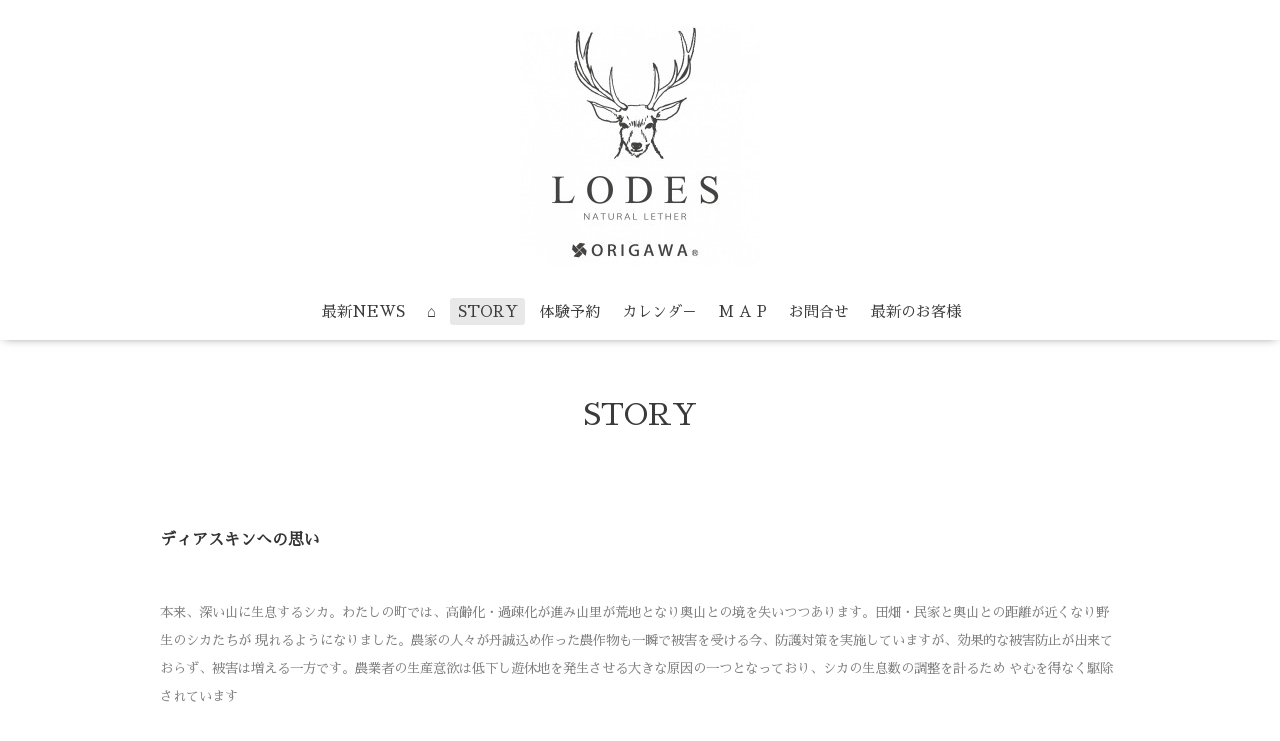

--- FILE ---
content_type: text/html; charset=utf-8
request_url: https://kokochi.net/free/1
body_size: 3231
content:
<!DOCTYPE html>

<!--[if IE 9 ]><html lang="ja" class="ie9"><![endif]-->
<!--[if (gt IE 9)|!(IE)]><!--><html lang="ja"><!--<![endif]-->
<head>
  <!-- Oneplate: ver.202007200000 -->
  <meta charset="utf-8" />
  <title>STORY - 35R ／ ここち</title>
  <meta name="viewport" content="width=device-width,initial-scale=1.0,minimum-scale=1.0">

  <meta name="description" content="ディアスキンへの思い本来、深い山に生息するシカ。わたしの町では、高齢化・過疎化が進み山里が荒地となり奥山との境を失いつつあります。田畑・民家と奥山との距離が...">
  <meta name="keywords" content="ゆのごう.湯郷.湯郷温泉.柔らかい革.自然資源プロジェクト.鹿革.クラフト.レザークラフト.lds.ここち.ココチ.kokochi.古道具.湯郷温泉.湯郷.体験.雑貨.ハンドメイド">

  <meta property="og:title" content="35R ／ ここち">
  <meta property="og:image" content="https://cdn.goope.jp/24784/1804190951153vbe.jpg">
  <meta property="og:site_name" content="35R ／ ここち">
  
  <link rel="alternate" type="application/rss+xml" title="35R ／ ここち / RSS" href="/feed.rss">
  <link rel="stylesheet" href="//fonts.googleapis.com/css?family=Questrial">
  <link rel="stylesheet" href="/style.css?708669-1611326441?20200710">
  <link rel="stylesheet" href="/css/font-awesome/css/font-awesome.min.css">
  <link rel="stylesheet" href="/assets/slick/slick.css">

  <script src="/assets/jquery/jquery-3.5.1.min.js"></script>
  <script src="/js/tooltip.js"></script>
  <script src="/assets/clipsquareimage/jquery.clipsquareimage.js"></script>
</head>
<body id="free" class="id_54309">

  <div class="totop">
    <i class="button fa fa-angle-up"></i>
  </div>

  <div id="container">

    <!-- #header -->
    <div id="header" class="cd-header">
      <div class="inner">

      <div class="element shop_tel" data-shoptel="0868-72-3550">
        <div>
          <i class="fa fa-phone-square"></i>&nbsp;0868-72-3550
        </div>
      </div>

      <h1 class="element logo">
        <a class="shop_sitename" href="https://kokochi.net"><img src='//cdn.goope.jp/24784/1804190951153vbe_m.jpg' alt='35R ／ ここち' /></a>
      </h1>

      <div class="element site_description">
        <span></span>
      </div>

      <div class="element navi pc">
        <ul class="navi_list">
          
          <li class="navi_info">
            <a href="/info" >最新NEWS</a>
          </li>
          
          <li class="navi_top">
            <a href="/" >⌂</a>
          </li>
          
          <li class="navi_free free_54309 active">
            <a href="/free/1" >STORY</a>
          </li>
          
          <li class="navi_reservation">
            <a href="/reservation" >体験予約 </a>
          </li>
          
          <li class="navi_calendar">
            <a href="/calendar" >カレンダ－</a>
          </li>
          
          <li class="navi_about">
            <a href="/about" >M A P</a>
          </li>
          
          <li class="navi_contact">
            <a href="/contact" >お問合せ</a>
          </li>
          
          <li class="navi_free free_402333">
            <a href="/free/instagram" >最新のお客様</a>
          </li>
          
        </ul>
      </div>
      <!-- /#navi -->

      </div>
      <!-- /.inner -->

      <div class="navi mobile"></div>

      <div id="button_navi">
        <div class="navi_trigger cd-primary-nav-trigger">
          <i class="fa fa-navicon"></i>
        </div>
      </div>

    </div>
    <!-- /#header -->

    <div id="content">

<!-- CONTENT ----------------------------------------------------------------------- -->






























<!----------------------------------------------
ページ：フリーページ
---------------------------------------------->
<div class="inner">

  <h2 class="page_title">
    <span>STORY</span>
  </h2>

  <div class="textfield">
    <p>&nbsp;</p>
<p><span style="color: #333333; font-size: 12pt;"><strong>ディアスキンへの思い</strong></span></p>
<p><span style="color: #333333; font-size: 8pt;">&nbsp;</span></p>
<p><span style="font-size: 10pt;"><span style="color: #808080;">本来、深い山に生息するシカ。わたしの町では、高齢化・過疎化が進み</span><span style="color: #808080;">山里が</span><span style="color: #808080;">荒地</span><span style="color: #808080;">となり奥山との境を失いつつあります。田畑・民家と奥山との</span><span style="color: #808080;">距離が</span><span style="color: #808080;">近くなり野生の</span><span style="color: #808080;">シカたちが 現れるようになりました。</span><span style="color: #808080;">農家の人々が丹誠込め作った農作物も</span><span style="color: #808080;">一瞬で</span><span style="color: #808080;">被害を受ける今、防護対策を</span><span style="color: #808080;">実施</span><span style="color: #808080;">していますが、効果的な被害防止が出来ておらず、</span><span style="color: #808080;">被害は増える一方です。</span><span style="color: #808080;">農業者の生産意欲は低下し遊休地を発生させる大きな原因の</span><span style="color: #808080;">一</span><span style="color: #808080;">つとなっており、</span><span style="color: #808080;">シカの生息数の調整を計るため やむを得なく駆除されています</span><strong>&nbsp;</strong></span></p>
<p><span style="font-size: 10pt;"><strong>&nbsp;</strong></span></p>
<p><span style="font-size: 10pt;"><strong><span style="color: #808080;">&nbsp;</span></strong></span></p>
<p><span style="font-size: 10pt;"><span style="color: #808080;">同じ命を持つ生きものとして。また、その現場に立つ人達に代わって最後まで</span><span style="color: #808080;">使って</span><span style="color: #808080;">あげたい。</span></span><span style="font-size: 10pt;"><span style="color: #808080;">そんな気持ちから始めました。</span><span style="color: #808080;">この革に触れていただき、ク</span><span style="color: #808080;">ラフト体験を</span><span style="color: #808080;">通して </span></span><span style="font-size: 10pt;"><span style="color: #808080;"><strong>何か心に感じるものがあれば</strong>&nbsp; </span><span style="color: #808080;">と期待し取り組んでいます。</span></span></p>
<p><span style="color: #808080; font-size: 10pt;">&nbsp;</span></p>
<p><span style="font-size: 10pt;"><span style="color: #808080;">何もわからずままスタートし、鞣しや染色を</span><span style="color: #808080;">快く引受けて下さったタンナーさん。</span></span></p>
<p><span style="color: #808080; font-size: 10pt;">クラフト体験に来て下さる方々に心から感謝しております。</span></p>
<p><span style="color: #808080; font-size: 10pt;">&nbsp;</span></p>
<p><span style="color: #333333; font-size: 10pt;"><span style="color: #808080;">　　　　　　　　　　　　　　　　　　　　　　　　</span></span></p>
<p><span style="color: #333333; font-size: 10pt;"><span style="color: #808080;">LODES 代 表　高　山　雅　子&nbsp;</span>&nbsp;</span></p>
<p>&nbsp;</p>
<p>&nbsp;</p>
<p><b style="mso-bidi-font-weight: normal;"><span lang="EN-US" style="font-family: 'Century Gothic','sans-serif'; font-size: 14pt;"><span style="color: #000000;" color="#000000">&nbsp;</span></span></b></p>
<p>&nbsp;</p>
<p style="margin: 0mm 0mm 0pt;"><span lang="EN-US" style="font-size: 8pt;"><span style="color: #000000; font-family: ＭＳ Ｐゴシック;" color="#000000" face="ＭＳ Ｐゴシック">&nbsp;</span></span></p>
<p>&nbsp;</p>
<p style="margin: 0mm 0mm 0pt -14.15pt; line-height: 10pt; mso-para-margin-top: 0mm; mso-para-margin-right: 0mm; mso-para-margin-bottom: .0001pt; mso-para-margin-left: -1.35gd; mso-line-height-rule: exactly;"><span style="font-family: Arial Unicode MS;" face="Arial Unicode MS">&nbsp;</span></p>
  </div>

</div>
<!-- /.inner -->




<!-- CONTENT ----------------------------------------------------------------------- -->

    </div>
    <!-- /#content -->


    


    <div class="gadgets">
      <div class="inner">
      </div>
    </div>

    <div class="sidebar">
      <div class="inner">

        <div class="block today_area">
          <h3>Schedule</h3>
          <dl>
            <dt class="today_title">
              2026.01.15 Thursday
            </dt>
            
          </dl>
        </div>

        <div class="block counter_area">
          <h3>Counter</h3>
          <div>Today: <span class="num">53</span></div>
          <div>Yesterday: <span class="num">246</span></div>
          <div>Total: <span class="num">694096</span></div>
        </div>

        <div class="block qr_area">
          <h3>Mobile</h3>
          <img src="//r.goope.jp/qr/kokochi35"width="100" height="100" />
        </div>

      </div>
    </div>

    <div class="social">
      <div class="inner"><div id="navi_parts">
<div class="navi_parts_detail">
<a href="https://www.lodes.me" target="_blank"><img src="//cdn.goope.jp/24784/210126213013-60100b55b3b24.png" alt="" /></a>
</div>
</div>
</div>
    </div>

    <div id="footer">
        <div class="inner">

          <div class="social_icons">
            

            

            
            <a href="https://www.instagram.com/origawa/" target="_blank">
              <span class="icon-instagram"></span>
            </a>
            
          </div>

          <div class="shop_name">
            <a href="https://kokochi.net">35R / ココチ</a>
          </div>

          

          <div class="copyright">
            &copy;2026 <a href="https://kokochi.net">35R / ココチ</a>. All Rights Reserved.
          </div>

          <div>
            <div class="powered">
              Powered by <a class="link_color_02" href="https://goope.jp/">グーペ</a> /
              <a class="link_color_02" href="https://admin.goope.jp/">Admin</a>
            </div>

            <div class="shop_rss">
              <span>/ </span><a href="/feed.rss">RSS</a>
            </div>
          </div>

        </div>
    </div>

  </div>
  <!-- /#container -->

  <script src="/assets/colorbox/jquery.colorbox-1.6.4.min.js"></script>
  <script src="/assets/slick/slick.js"></script>
  <script src="/assets/lineup/jquery-lineup.min.js"></script>
  <script src="/assets/tile/tile.js"></script>
  <script src="/js/theme_oneplate/init.js?20200710"></script>

</body>
</html>
